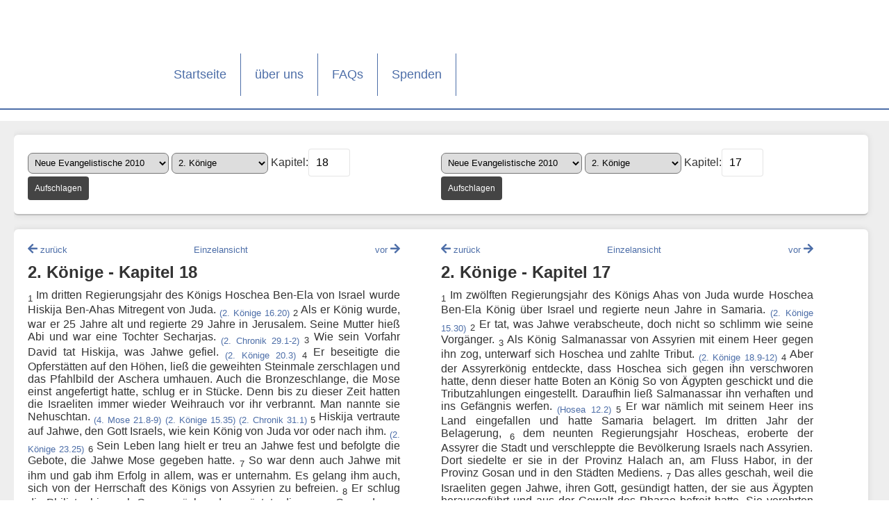

--- FILE ---
content_type: text/html; charset=UTF-8
request_url: https://www.bibel-online.net/buch/dual/neue_evangelistische/2_koenige/18/neue_evangelistische/2_koenige/17/
body_size: 10887
content:



					<!DOCTYPE html>
<html lang="de">
<head>
    <link rel="apple-touch-icon" sizes="180x180" href="/apple-touch-icon.png">
    <link rel="icon" type="image/png" sizes="32x32" href="/favicon-32x32.png">
    <link rel="icon" type="image/png" sizes="16x16" href="/favicon-16x16.png">
    <link rel="manifest" href="/site.webmanifest">
    <link rel="mask-icon" href="/safari-pinned-tab.svg" color="#5bbad5">
    <meta name="msapplication-TileColor" content="#da532c">
    <meta name="theme-color" content="#ffffff">
    <link rel="stylesheet" href="/sheets/base.css" media="screen">
    <link rel="stylesheet" href="/sheets/print.css" media="print">
    <link href="/sheets/fontawesome/css/all.min.css" rel="stylesheet"> <!--load all styles -->
    <meta charset="UTF-8">
    <meta name="viewport" content="width=device-width, initial-scale=1">
    <title>Bibel-Online.net</title>
    <script src="/js/hamburger.js"></script>
    <script src="/js/jquery.min.js"></script>
    <script src="/js/jquery-ui.min.js"></script>
    <script src="/js/forms.js"></script>

</head>
<body>
<a name="oben"></a>
<header>
    <img src="/images/bo_logo350x205.jpg" class="printlogo" style="display: none;">
    <nav class="wrapper">
        <ul class="list horizontal full width wrap">
            <li class="logo" style="valign:top;"><a href="/" title="Startseite"></a></li>
            <li ><a href="/">Startseite</a></li>
            <li ><a href="/wir/">über uns</a></li>
            <li ><a href="https://www.cid.net/faqcategory/bibel-online/" target="_new">FAQs</a></li>
            <li ><a href="/spenden/">Spenden</a></li>
            <li class="hamburger" data-toggle="mobile-navigation">
                <i class="link icon material">menu</i>
            </li>
        </ul>
    </nav>
    <nav class="mobile" id="mobile-navigation">
        <ul class="list vertical">
            <li ><a href="/">Startseite</a></li>
            <li ><a href="/wir/">über uns</a></li>
            <li ><a href="https://www.cid.net/faqcategory/bibel-online/" target="_new">FAQs</a></li>
            <li ><a href="/spenden/">Spenden</a></li>

        </ul>
    </nav>
</header>
<main>
    <section class = "wrapper">
        <section class = "content">
            
<article>
    <main>
		<div style="float:left; width: 45%; margin-right: 5%;">
			<select name="translation" id="translation">
				<option value="biblia_hebraica" >Biblia Hebraica</option><option value="elberfelder_1905" >Elberfelder 1905</option><option value="interlinear" >Interlinearübersetzung</option><option value="luther_1545_letzte_hand" >Luther 1545 (Letzte Hand)</option><option value="luther_1912" >Luther 1912</option><option value="luther_1912_apokr" >Luther 1912 - mit Apokryphen</option><option value="neue_evangelistische" selected="selected">Neue Evangelistische 2010</option><option value="schlachter_1951" >Schlachter 1951</option>			</select>
			<select name="book" id="book">
				<option value="1_mose" >1. Mose</option><option value="2_mose" >2. Mose</option><option value="3_mose" >3. Mose</option><option value="4_mose" >4. Mose</option><option value="5_mose" >5. Mose</option><option value="josua" >Josua</option><option value="richter" >Richter</option><option value="rut" >Rut</option><option value="1_samuel" >1. Samuel</option><option value="2_samuel" >2. Samuel</option><option value="1_koenige" >1. Könige</option><option value="2_koenige" selected="selected">2. Könige</option><option value="1_chronik" >1. Chronik</option><option value="2_chronik" >2. Chronik</option><option value="esra" >Esra</option><option value="nehemia" >Nehemia</option><option value="ester" >Ester</option><option value="hiob" >Hiob</option><option value="psalm" >Psalm</option><option value="sprueche" >Sprüche</option><option value="prediger" >Prediger</option><option value="hohelied" >Hohelied</option><option value="jesaja" >Jesaja</option><option value="jeremia" >Jeremia</option><option value="klagelieder" >Klagelieder</option><option value="hesekiel" >Hesekiel</option><option value="daniel" >Daniel</option><option value="hosea" >Hosea</option><option value="joel" >Joel</option><option value="amos" >Amos</option><option value="obadja" >Obadja</option><option value="jona" >Jona</option><option value="micha" >Micha</option><option value="nahum" >Nahum</option><option value="habakuk" >Habakuk</option><option value="zephanja" >Zephanja</option><option value="haggai" >Haggai</option><option value="sacharja" >Sacharja</option><option value="maleachi" >Maleachi</option><option value="matthaeus" >Matthäus</option><option value="markus" >Markus</option><option value="lukas" >Lukas</option><option value="johannes" >Johannes</option><option value="apostelgeschichte" >Apostelgeschichte</option><option value="roemer" >Römer</option><option value="1_korinther" >1. Korinther</option><option value="2_korinther" >2. Korinther</option><option value="galater" >Galater</option><option value="epheser" >Epheser</option><option value="philipper" >Philipper</option><option value="kolosser" >Kolosser</option><option value="1_thessalonicher" >1. Thessalonicher</option><option value="2_thessalonicher" >2. Thessalonicher</option><option value="1_timotheus" >1. Timotheus</option><option value="2_timotheus" >2. Timotheus</option><option value="titus" >Titus</option><option value="philemon" >Philemon</option><option value="hebraeer" >Hebräer</option><option value="jakobus" >Jakobus</option><option value="1_petrus" >1. Petrus</option><option value="2_petrus" >2. Petrus</option><option value="1_johannes" >1. Johannes</option><option value="2_johannes" >2. Johannes</option><option value="3_johannes" >3. Johannes</option><option value="judas" >Judas</option><option value="offenbarung" >Offenbarung</option>                                </select>
			<label for="chapter">Kapitel:</label><input class="chapter_dual" type="number" name="chapter" value="18" id="chapter" min="1"/>
			<input type="hidden" name="vers" value="1" id="vers"/>
			<input type="submit" class="open_dual" name="open" value="Aufschlagen">
		</div>
		<div style="float:left; width: 45%;">
			<select name="translation2" id="translation2">
				<option value="biblia_hebraica" >Biblia Hebraica</option><option value="elberfelder_1905" >Elberfelder 1905</option><option value="interlinear" >Interlinearübersetzung</option><option value="luther_1545_letzte_hand" >Luther 1545 (Letzte Hand)</option><option value="luther_1912" >Luther 1912</option><option value="luther_1912_apokr" >Luther 1912 - mit Apokryphen</option><option value="neue_evangelistische" selected="selected">Neue Evangelistische 2010</option><option value="schlachter_1951" >Schlachter 1951</option>			</select>
			<select name="book2" id="book2">
				<option value="1_mose" >1. Mose</option><option value="2_mose" >2. Mose</option><option value="3_mose" >3. Mose</option><option value="4_mose" >4. Mose</option><option value="5_mose" >5. Mose</option><option value="josua" >Josua</option><option value="richter" >Richter</option><option value="rut" >Rut</option><option value="1_samuel" >1. Samuel</option><option value="2_samuel" >2. Samuel</option><option value="1_koenige" >1. Könige</option><option value="2_koenige" selected="selected">2. Könige</option><option value="1_chronik" >1. Chronik</option><option value="2_chronik" >2. Chronik</option><option value="esra" >Esra</option><option value="nehemia" >Nehemia</option><option value="ester" >Ester</option><option value="hiob" >Hiob</option><option value="psalm" >Psalm</option><option value="sprueche" >Sprüche</option><option value="prediger" >Prediger</option><option value="hohelied" >Hohelied</option><option value="jesaja" >Jesaja</option><option value="jeremia" >Jeremia</option><option value="klagelieder" >Klagelieder</option><option value="hesekiel" >Hesekiel</option><option value="daniel" >Daniel</option><option value="hosea" >Hosea</option><option value="joel" >Joel</option><option value="amos" >Amos</option><option value="obadja" >Obadja</option><option value="jona" >Jona</option><option value="micha" >Micha</option><option value="nahum" >Nahum</option><option value="habakuk" >Habakuk</option><option value="zephanja" >Zephanja</option><option value="haggai" >Haggai</option><option value="sacharja" >Sacharja</option><option value="maleachi" >Maleachi</option><option value="matthaeus" >Matthäus</option><option value="markus" >Markus</option><option value="lukas" >Lukas</option><option value="johannes" >Johannes</option><option value="apostelgeschichte" >Apostelgeschichte</option><option value="roemer" >Römer</option><option value="1_korinther" >1. Korinther</option><option value="2_korinther" >2. Korinther</option><option value="galater" >Galater</option><option value="epheser" >Epheser</option><option value="philipper" >Philipper</option><option value="kolosser" >Kolosser</option><option value="1_thessalonicher" >1. Thessalonicher</option><option value="2_thessalonicher" >2. Thessalonicher</option><option value="1_timotheus" >1. Timotheus</option><option value="2_timotheus" >2. Timotheus</option><option value="titus" >Titus</option><option value="philemon" >Philemon</option><option value="hebraeer" >Hebräer</option><option value="jakobus" >Jakobus</option><option value="1_petrus" >1. Petrus</option><option value="2_petrus" >2. Petrus</option><option value="1_johannes" >1. Johannes</option><option value="2_johannes" >2. Johannes</option><option value="3_johannes" >3. Johannes</option><option value="judas" >Judas</option><option value="offenbarung" >Offenbarung</option>                                </select>
			<label for="chapter2">Kapitel:</label><input class="chapter_dual"  type="number" name="chapter" value="17" id="chapter2" min="1"/>
			<input type="hidden" name="vers2" value="1" id="vers2"/>
			<input type="submit" class="open_dual" name="open2" value="Aufschlagen">
		</div>
    </main>
</article>
<article>

	<main align="justify" class="bibletext">

		<div style="float:left; width: 45%; margin-right: 5%;">

            <p style="text-align: center">

                <a style="float:left" href="/buch/dual/neue_evangelistische/2_koenige/17/neue_evangelistische/2_koenige/17/" text="vorheriges Kapitel"><i class="fas fa-arrow-left"></i> <font style="font-size:smaller;">zurück</font></a><a href="/buch/neue_evangelistische/2_koenige/18/"><font style="font-size:smaller;">Einzelansicht</font></a><a style="float:right" href="/buch/dual/neue_evangelistische/2_koenige/19/neue_evangelistische/2_koenige/17/"><font style="font-size:smaller;">vor</font> <i class="fas fa-arrow-right"></i></a>
            </p>

			<h2>2. Könige - Kapitel 18</h2><sub>1</sub> <span class="vers-hover">Im dritten Regierungsjahr des Königs Hoschea Ben-Ela von Israel wurde Hiskija Ben-Ahas Mitregent von Juda. </span> <sub><a title="Als er starb, wurde er in der Grabstätte seiner Vorfahren in der Davidsstadt beigesetzt und sein Sohn Hiskija trat die Herrschaft an." href="/buch/neue_evangelistische/2_koenige/16/#20">(2. Könige 16.20)</a></sub> <sub>2</sub> <span class="vers-hover">Als er König wurde, war er 25 Jahre alt und regierte 29 Jahre in Jerusalem. Seine Mutter hieß Abi und war eine Tochter Secharjas. </span> <sub><a title="Als Hiskija 25 Jahre alt war, wurde er König von Juda. Er regierte 29 Jahre lang in Jerusalem. Seine Mutter hieß Abija und war eine Tochter Secharjas. " href="/buch/neue_evangelistische/2_chronik/29/#1">(2. Chronik 29.1-2)</a></sub> <sub>3</sub> <span class="vers-hover">Wie sein Vorfahr David tat Hiskija, was Jahwe gefiel. </span> <sub><a title=""Ach Jahwe, denk doch daran, dass ich dir immer treu war, dass ich mit ganzer Hingabe tat, was dir gefällt!" Dann begann er laut zu weinen. " href="/buch/neue_evangelistische/2_koenige/20/#3">(2. Könige 20.3)</a></sub> <sub>4</sub> <span class="vers-hover">Er beseitigte die Opferstätten auf den Höhen, ließ die geweihten Steinmale zerschlagen und das Pfahlbild der Aschera umhauen. Auch die Bronzeschlange, die Mose einst angefertigt hatte, schlug er in Stücke. Denn bis zu dieser Zeit hatten die Israeliten immer wieder Weihrauch vor ihr verbrannt. Man nannte sie Nehuschtan. </span> <sub><a title="Und Jahwe sagte zu ihm: "Mach dir eine Brandnatter und befestige sie an einer Stange. Dann wird jeder, der gebissen wurde und sie ansieht, am Leben bleiben." " href="/buch/neue_evangelistische/4_mose/21/#8">(4. Mose 21.8-9)</a></sub> <sub><a title="Die Opferstätten auf den Höhen ließ er allerdings bestehen, sodass das Volk dort auch weiterhin Schlacht- und Räucheropfer brachte. Jotam war es, der das obere Tor am Haus Jahwes baute. " href="/buch/neue_evangelistische/2_koenige/15/#35">(2. Könige 15.35)</a></sub> <sub><a title="Nachdem alle Festlichkeiten zu Ende waren, zogen die versammelten Israeliten in die anderen Städte Judas und zertrümmerten die Steinmale, hieben die geweihten Pfähle um und zerstörten die Opferhöhen und Altäre. Sie ruhten nicht eher, bis sie ihr Werk in ganz Juda und Benjamin, Efraïm und Manasse vollendet hatten. Dann erst kehrten alle Israeliten nach Hause zurück. " href="/buch/neue_evangelistische/2_chronik/31/#1">(2. Chronik 31.1)</a></sub> <sub>5</sub> <span class="vers-hover">Hiskija vertraute auf Jahwe, den Gott Israels, wie kein König von Juda vor oder nach ihm. </span> <sub><a title="Weder vor Joschija noch nach ihm gab es einen König, der mit ganzem Herzen, ganzer Seele und ganzer Kraft zu Jahwe umgekehrt wäre und sich so wie er nach dem ganzen Gesetz Moses richtete. " href="/buch/neue_evangelistische/2_koenige/23/#25">(2. Könige 23.25)</a></sub> <sub>6</sub> <span class="vers-hover">Sein Leben lang hielt er treu an Jahwe fest und befolgte die Gebote, die Jahwe Mose gegeben hatte. </span> <sub>7</sub> <span class="vers-hover">So war denn auch Jahwe mit ihm und gab ihm Erfolg in allem, was er unternahm. Es gelang ihm auch, sich von der Herrschaft des Königs von Assyrien zu befreien. </span> <sub>8</sub> <span class="vers-hover">Er schlug die Philister bis nach Gaza zurück und verwüstete die ganze Gegend vom Wachtturm bis zur befestigten Stadt.</span> <sub>9</sub> <span class="vers-hover">Im vierten Regierungsjahr Hiskijas - es war das siebte Jahr des Königs Hoschea Ben-Ela von Israel - zog König Salmanassar von Assyrien nach Samaria und belagerte die Stadt. </span> <sub><a title="Als König Salmanassar von Assyrien mit einem Heer gegen ihn zog, unterwarf sich Hoschea und zahlte Tribut. " href="/buch/neue_evangelistische/2_koenige/17/#3">(2. Könige 17.3-6)</a></sub> <sub>10</sub> <span class="vers-hover">Nach fast drei Jahren eroberte er sie. Das war im sechsten Regierungsjahr Hiskijas und im neunten Hoscheas. </span> <sub>11</sub> <span class="vers-hover">Der Assyrerkönig verschleppte die Bevölkerung Israels nach Assyrien und siedelte sie in der Provinz Halach an, am Fluss Habor, in der Provinz Gosan und in den Städten Mediens. </span> <sub>12</sub> <span class="vers-hover">Das alles geschah, weil die Israeliten nicht auf Jahwe, ihren Gott, gehört hatten. Sie brachen seinen Bund und befolgten die Gebote nicht mehr, die Mose, der Diener Gottes, ihnen verkündet hatte.</span> <sub>13</sub> <span class="vers-hover"> Im 14. Regierungsjahr Hiskijas marschierte der assyrische König Sanherib in Juda ein und eroberte alle befestigten Städte. </span> <sub>14</sub> <span class="vers-hover">Da schickte König Hiskija Boten zum Assyrerkönig, der mit seinem Heer vor Lachisch stand, und ließ ihm ausrichten: "Ich habe einen schweren Fehler gemacht. Zieh bitte aus meinem Land wieder ab! Ich will auch alles tragen, was du mir auferlegst!" Der Assyrerkönig forderte einen Tribut von zehn Tonnen Silber und einer Tonne Gold. </span> <sub><a title="So war denn auch Jahwe mit ihm und gab ihm Erfolg in allem, was er unternahm. Es gelang ihm auch, sich von der Herrschaft des Königs von Assyrien zu befreien. " href="/buch/neue_evangelistische/2_koenige/18/#7">(2. Könige 18.7)</a></sub> <sub>15</sub> <span class="vers-hover">Hiskija musste ihm alles Silber abliefern, das sich im Haus Jahwes und den Schatzkammern des Königs befand. </span> <sub><a title="Zugleich ließ Ahas dem Assyrerkönig alles Silber und Gold überbringen, das sich im Haus Jahwes und in den Schatzkammern des Königs befand. " href="/buch/neue_evangelistische/2_koenige/16/#8">(2. Könige 16.8)</a></sub> <sub>16</sub> <span class="vers-hover">Außerdem ließ er damals das Goldblech an den Türen und Pfosten vom Haus Jahwes abreißen, die er selbst erst hatte überziehen lassen, und übergab es dem Assyrerkönig. </span> <sub>17</sub> <span class="vers-hover">Doch dieser schickte von Lachisch aus den Tartan, seinen obersten Feldherrn, zusammen mit dem Rabsaris und dem Rabschake, seinen höchsten Würdenträgern, mit einem gewaltigen Heer zu Hiskija nach Jerusalem. Die Würdenträger stellten sich an der Straße auf, die zu dem Feld führt, wo die Tuchmacher ihre Stoffe bleichen, an das Ende der Wasserleitung beim oberen Teich. </span> <sub>18</sub> <span class="vers-hover">Dort riefen sie nach dem König. Da kamen Eljakim Ben-Hilkija, der Palastvorsteher, der Staatsschreiber Schebna und der Kanzler Joach Ben-Asaf zu ihnen heraus. </span> <sub>19</sub> <span class="vers-hover">Der Rabschake trug ihnen eine Botschaft an Hiskija auf: "Der Großkönig, der König von Assyrien, lässt dir sagen: Worauf vertraust du eigentlich, dass du dich so sicher fühlst? </span> <sub>20</sub> <span class="vers-hover">Meinst du, der Ausgang eines Krieges wird von Worten bestimmt? Auf wen vertraust du denn, dass du es wagst, gegen mich zu rebellieren? </span> <sub>21</sub> <span class="vers-hover">Verlässt du dich etwa auf Ägypten, dieses zerbrochene Bambusrohr, das jedem die Hand verletzt, der sich darauf stützt? Der Pharao von Ägypten ließ noch jeden im Stich, der sich auf ihn verließ. </span> <sub>22</sub> <span class="vers-hover">Vielleicht wirst du jetzt behaupten: Wir vertrauen auf Jahwe, unseren Gott! Aber hat Hiskija nicht gerade dessen Höhenheiligtümer und Altäre beseitigt? Hat er nicht den Leuten in Juda und Jerusalem befohlen, nur noch vor dem einen Altar anzubeten? - </span> <sub><a title="Macht mir einen Altar aus Erde und bringt darauf eure Schafe und Rinder als Brand- und Freudenopfer dar. An jedem Ort, wo ihr durch ein Opfer an mich denkt, werde ich euch nahe sein und euch segnen. " href="/buch/neue_evangelistische/2_mose/20/#24">(2. Mose 20.24)</a></sub> <sub><a title="Nur an dem Ort, den Jahwe aus einem deiner Stämme auswählt, sollst du deine Brandopfer darbringen und alles tun, was ich dir vorschreibe. " href="/buch/neue_evangelistische/5_mose/12/#14">(5. Mose 12.14)</a></sub> <sub>23</sub> <span class="vers-hover">Mein Herr, der König von Assyrien, bietet dir eine Wette an: 'Ich will dir 2000 Pferde geben, wenn du die Reiter dazu stellen kannst!' </span> <sub>24</sub> <span class="vers-hover">Wie willst du auch nur einen einzigen Provinzstatthalter vertreiben, einen der geringsten Diener meines Herrn? Aber du verlässt dich ja auf die Macht der ägyptischen Pferde und Streitwagen! </span> <sub>25</sub> <span class="vers-hover">Und noch etwas: Bin ich etwa gegen den Willen Jahwes in dieses Land einmarschiert, um es in Schutt und Asche zu legen? Jahwe selbst hat mir gesagt: Greif dieses Land an und verwüste es!"</span> <sub>26</sub> <span class="vers-hover">Da unterbrachen Eljakim, Schebna und Joach den Würdenträger und baten ihn: "Sprich doch bitte aramäisch mit uns! Wir verstehen es. Sprich nicht hebräisch! Die Leute auf der Stadtmauer hören uns zu." </span> <sub>27</sub> <span class="vers-hover">Doch der Rabschake erwiderte: "Hat mich mein Herr etwa nur zu dir und deinem Herrn gesandt? Nein, gerade diese Männer, die da oben auf der Mauer sitzen, sollen es hören. Denn bald werden sie zusammen mit euch ihren eigenen Kot fressen und ihren Harn saufen."</span> <sub>28</sub> <span class="vers-hover">Da trat der Rabschake noch ein Stück vor und rief laut auf Hebräisch: "Hört, was der Großkönig, der König von Assyrien euch sagen lässt: </span> <sub>29</sub> <span class="vers-hover">Lasst euch nicht von Hiskija täuschen! Er kann euch nicht retten. </span> <sub>30</sub> <span class="vers-hover">Lasst euch von ihm auch nicht auf Jahwe vertrösten: 'Jahwe wird uns bestimmt retten; diese Stadt wird dem Assyrerkönig nicht in die Hände fallen!' </span> <sub>31</sub> <span class="vers-hover">Hört nicht auf Hiskija! Denn der König von Assyrien sagt euch: Kommt heraus und ergebt euch mir! Dann kann jeder von seinem Weinstock und Feigenbaum essen und aus seiner Zisterne trinken, </span> <sub><a title="Solange Salomo lebte, ging es Juda und Israel gut. Von Dan bis Beerscheba konnte jeder ungestört unter seinem Weinstock und Feigenbaum sitzen. " href="/buch/neue_evangelistische/1_koenige/5/#5">(1. Könige 5.5)</a></sub> <sub>32</sub> <span class="vers-hover">bis ich euch in ein Land bringe, das ebenso gut wie eures ist, wo es Korn und Most, Brot und Weinberge gibt. So werdet ihr am Leben bleiben und nicht umkommen. Lasst euch von Hiskija nicht an der Nase herumführen, wenn er behauptet: 'Jahwe wird uns retten!' </span> <sub>33</sub> <span class="vers-hover">Hat denn irgendein Gott der anderen Völker sein Land vor dem König von Assyrien retten können? </span> <sub><a title="Königreiche bekam ich in meine Gewalt, / die viel mehr Götter hatten, / als in Jerusalem und Samaria Statuen stehen." href="/buch/neue_evangelistische/jesaja/10/#10">(Jesaja 10.10-11)</a></sub> <sub>34</sub> <span class="vers-hover">Wo sind denn die Götter von Hamat und Arpad? Wo sind die Götter von Sefarwajim, Hena und Awa? Wo sind die Götter des Landes Samarien? Haben sie etwa Samaria vor mir beschützt? </span> <sub>35</sub> <span class="vers-hover">Wer von allen Göttern hat sein Land vor mir retten können? Und dann soll Jahwe Jerusalem vor mir beschützen?"</span> <sub>36</sub> <span class="vers-hover">Die Männer auf der Mauer schwiegen und gaben ihm keine Antwort, wie es der König befohlen hatte. </span> <sub>37</sub> <span class="vers-hover">Die drei Unterhändler gingen mit zerrissenen Kleidern zu Hiskija und berichteten ihm, was der Rabschake gesagt hatte.</span> 
		</div>

		<div style="float:left; width: 45%;">            <p style="text-align: center">

                <a style="float:left" href="/buch/dual/neue_evangelistische/2_koenige/18/neue_evangelistische/2_koenige/16/" text="vorheriges Kapitel"><i class="fas fa-arrow-left"></i> <font style="font-size:smaller;">zurück</font></a><a href="/buch/neue_evangelistische/2_koenige/18/"><font style="font-size:smaller;">Einzelansicht</font></a><a style="float:right" href="/buch/dual/neue_evangelistische/2_koenige/18/neue_evangelistische/2_koenige/18/"><font style="font-size:smaller;">vor</font> <i class="fas fa-arrow-right"></i></a>
            </p>

			<h2>2. Könige - Kapitel 17</h2><sub>1</sub> <span class="vers-hover">Im zwölften Regierungsjahr des Königs Ahas von Juda wurde Hoschea Ben-Ela König über Israel und regierte neun Jahre in Samaria. </span> <sub><a title="Hoschea Ben-Ela zettelte eine Verschwörung gegen Pekach Ben-Remalja an. Er erschlug ihn und wurde an seiner Stelle König. Das geschah im 20. Regierungsjahr von König Jotam Ben-Usija. " href="/buch/neue_evangelistische/2_koenige/15/#30">(2. Könige 15.30)</a></sub> <sub>2</sub> <span class="vers-hover">Er tat, was Jahwe verabscheute, doch nicht so schlimm wie seine Vorgänger. </span> <sub>3</sub> <span class="vers-hover">Als König Salmanassar von Assyrien mit einem Heer gegen ihn zog, unterwarf sich Hoschea und zahlte Tribut. </span> <sub><a title="Im vierten Regierungsjahr Hiskijas - es war das siebte Jahr des Königs Hoschea Ben-Ela von Israel - zog König Salmanassar von Assyrien nach Samaria und belagerte die Stadt. " href="/buch/neue_evangelistische/2_koenige/18/#9">(2. Könige 18.9-12)</a></sub> <sub>4</sub> <span class="vers-hover">Aber der Assyrerkönig entdeckte, dass Hoschea sich gegen ihn verschworen hatte, denn dieser hatte Boten an König So von Ägypten geschickt und die Tributzahlungen eingestellt. Daraufhin ließ Salmanassar ihn verhaften und ins Gefängnis werfen. </span> <sub><a title="Efraïm weidet Luft und jagt dem Ostwind nach, / täglich mehrt es Lüge und Gewalt. / Mit Assyrien schließt es einen Bund / und liefert Ägypten gleichzeitig Öl. " href="/buch/neue_evangelistische/hosea/12/#2">(Hosea 12.2)</a></sub> <sub>5</sub> <span class="vers-hover">Er war nämlich mit seinem Heer ins Land eingefallen und hatte Samaria belagert. Im dritten Jahr der Belagerung, </span> <sub>6</sub> <span class="vers-hover">dem neunten Regierungsjahr Hoscheas, eroberte der Assyrer die Stadt und verschleppte die Bevölkerung Israels nach Assyrien. Dort siedelte er sie in der Provinz Halach an, am Fluss Habor, in der Provinz Gosan und in den Städten Mediens. </span> <sub>7</sub> <span class="vers-hover">Das alles geschah, weil die Israeliten gegen Jahwe, ihren Gott, gesündigt hatten, der sie aus Ägypten herausgeführt und aus der Gewalt des Pharao befreit hatte. Sie verehrten andere Götter </span> <sub>8</sub> <span class="vers-hover">und übernahmen die heidnischen Bräuche der Völker, die Jahwe vor ihnen aus dem Land vertrieben hatte, und die Gottesdienste, die von den Königen Israels eingeführt worden waren. </span> <sub><a title="sondern folgte dem schlechten Beispiel der Könige von Israel. Er ließ sogar einen seiner Söhne als Opfer verbrennen, wie es der grauenvollen Gewohnheit der heidnischen Völker entsprach, die Jahwe vor den Israeliten aus dem Land vertrieben hatte. " href="/buch/neue_evangelistische/2_koenige/16/#3">(2. Könige 16.3)</a></sub> <sub>9</sub> <span class="vers-hover">Sie erdachten sich gegen den Willen von Jahwe, ihrem Gott, eigene Gottesdienste. Sie richteten überall Höhenheiligtümer ein, vom einsamen Wachtturm bis zur befestigten Stadt. </span> <sub>10</sub> <span class="vers-hover">Auf jedem höheren Hügel und unter jedem größeren Baum stellten sie geweihte Steinmale und Aschera-Pfähle auf. </span> <sub><a title="Denn auch sie bauten sich Opferhöhen und stellten geweihte Steinmale und Aschera-Pfähle auf jedem hohen Hügel und unter jedem üppigen Baum auf. " href="/buch/neue_evangelistische/1_koenige/14/#23">(1. Könige 14.23)</a></sub> <sub><a title="Außerdem brachte er an den Opferstätten auf den Höhen und unter jedem grünen Baum Schlacht- und Räucheropfer dar." href="/buch/neue_evangelistische/2_koenige/16/#4">(2. Könige 16.4)</a></sub> <sub>11</sub> <span class="vers-hover">Dort verbrannten sie Opfergaben wie die Völker, die Jahwe vor ihnen vertrieben hatte. Sie taten böse Dinge und forderten den Zorn Jahwes heraus. </span> <sub><a title="und übernahmen die heidnischen Bräuche der Völker, die Jahwe vor ihnen aus dem Land vertrieben hatte, und die Gottesdienste, die von den Königen Israels eingeführt worden waren. " href="/buch/neue_evangelistische/2_koenige/17/#8">(2. Könige 17.8)</a></sub> <sub>12</sub> <span class="vers-hover">Sie verehrten diese Mistgötzen, obwohl Jahwe ihnen das ausdrücklich untersagt hatte.</span> <sub><a title=""Ich bin Jahwe, dein Gott! Ich habe dich aus dem Sklavenhaus Ägyptens befreit. " href="/buch/neue_evangelistische/2_mose/20/#2">(2. Mose 20.2-3)</a></sub> <sub><a title="Haltet euch an alles, was ich euch gesagt habe! Den Namen einer anderen Gottheit dürft ihr nicht erwähnen, er soll nicht über eure Lippen kommen!" href="/buch/neue_evangelistische/2_mose/23/#13">(2. Mose 23.13)</a></sub> <sub>13</sub> <span class="vers-hover">Außerdem hatte Jahwe Israel und Juda durch seine Propheten und Seher immer wieder gewarnt. "Kehrt um von euren bösen Wegen!", hatte er ihnen gesagt. "Haltet meine Gebote! Richtet euch nach den Vorschriften meines Gesetzes, das ich euren Vorfahren gab, und das ich euch durch meine Propheten, die mir dienen, immer wieder ausrichten ließ." </span> <sub>14</sub> <span class="vers-hover">Aber sie wollten nicht hören und zeigten sich genauso halsstarrig wie ihre Väter, die Jahwe, ihrem Gott, kein Vertrauen geschenkt hatten. </span> <sub>15</sub> <span class="vers-hover">Sie verachteten seine Vorschriften, verwarfen den Bund, den er mit ihren Vätern geschlossen hatte, und schlugen seine Warnungen in den Wind. Den Nichtsen liefen sie hinterher und wurden dabei selbst zu Nichts. Sie trieben es wie ihre Nachbarvölker, obwohl Jahwe ihnen das verboten hatte. </span> <sub><a title="Folge nicht dem Beispiel dieser Völker! Wirf dich nicht vor ihren Göttern nieder und diene ihnen nicht! Stürze ihre Götterbilder um und zerschlage ihre Steinmale!" href="/buch/neue_evangelistische/2_mose/23/#24">(2. Mose 23.24)</a></sub> <sub>16</sub> <span class="vers-hover">Die Gebote Jahwes, ihres Gottes, missachteten sie. Sie fertigten sich zwei gegossene Stierbilder an und stellten der Aschera geweihte Pfähle auf. Sie verehrten das Heer der Sterne am Himmel und dienten dem Götzen Baal. </span> <sub><a title="So beschloss er, zwei goldene Stierbilder anfertigen zu lassen. Zum Volk sagte er: "Ihr müsst nicht länger nach Jerusalem gehen. Hier sind deine Götter, Israel, die dich aus Ägypten herausgeführt haben!" " href="/buch/neue_evangelistische/1_koenige/12/#28">(1. Könige 12.28)</a></sub> <sub><a title="Außerdem ließ er eine Aschera aufstellen und tat noch vieles andere, womit er Jahwe, den Gott Israels, schwerer beleidigte als alle Könige Israels vor ihm. " href="/buch/neue_evangelistische/1_koenige/16/#33">(1. Könige 16.33)</a></sub> <sub>17</sub> <span class="vers-hover">Ihre eigenen Kinder ließen sie als Opfer für die Götzen verbrennen. Sie trieben Wahrsagerei und Zauberei und gaben sich dazu her, alles zu tun, was Jahwe verabscheute und ihn beleidigen musste. </span> <sub><a title="sondern folgte dem schlechten Beispiel der Könige von Israel. Er ließ sogar einen seiner Söhne als Opfer verbrennen, wie es der grauenvollen Gewohnheit der heidnischen Völker entsprach, die Jahwe vor den Israeliten aus dem Land vertrieben hatte. " href="/buch/neue_evangelistische/2_koenige/16/#3">(2. Könige 16.3)</a></sub> <sub>18</sub> <span class="vers-hover">Da wurde Jahwe so zornig über die Israeliten, dass er sie aus seiner Nähe vertrieb und nur noch den Stamm Juda im Land wohnen ließ.</span> <sub>19</sub> <span class="vers-hover">Aber auch die Judäer missachteten die Gebote Jahwes, ihres Gottes, und folgten den Ordnungen, die die Israeliten eingeführt hatten. </span> <sub>20</sub> <span class="vers-hover">Da verstieß Jahwe die ganze Nachkommenschaft Israels. Er demütigte sie und ließ sie von fremden Heeren ausplündern, bis er sie aus seiner Nähe weggeschafft hatte. </span> <sub>21</sub> <span class="vers-hover">Jahwe selbst hatte nämlich Israel vom Königshaus David losgerissen, und die Israeliten hatten Jerobeam Ben-Nebat zum König gemacht. Jerobeam aber hatte sie dazu gebracht, sich von Jahwe abzuwenden, und sie so zu einer schweren Sünde verführt. </span> <sub><a title=" Als es sich in Israel herumgesprochen hatte, dass Jerobeam zurückgekehrt war, ließen ihn die Nordstämme in ihre Volksversammlung rufen und machten ihn zu ihrem König. Nur der Stamm Juda hielt sich noch zum Königshaus Davids." href="/buch/neue_evangelistische/1_koenige/12/#20">(1. Könige 12.20)</a></sub> <sub>22</sub> <span class="vers-hover">Die Israeliten verfielen dem sündhaften Gottesdienst, den Jerobeam eingeführt hatte, und wollten nicht davon lassen, </span> <sub>23</sub> <span class="vers-hover">bis Jahwe sie aus seiner Nähe vertrieb. Das hatte er ihnen durch alle seine Propheten, die ihm dienten, immer wieder ankündigen lassen. Schließlich wurden die Israeliten aus ihrem Land nach Assyrien weggeführt. Das ist bis heute noch so.</span> <sub><a title="Und so wie Jahwe seine Freude daran hatte, euch Gutes zu tun und euch zahlreich werden zu lassen, wird er seine Freude daran haben, euch zugrunde zu richten und euch zu vernichten. Ihr werdet aus dem Erdreich herausgerissen werden, das du jetzt in Besitz nehmen willst. " href="/buch/neue_evangelistische/5_mose/28/#63">(5. Mose 28.63-64)</a></sub> <sub>24</sub> <span class="vers-hover"> Der König von Assyrien ließ nun Leute aus den Städten Babylon, Kuta, Awa, Hamat und Sefarwajim kommen. Sie nahmen anstelle der Israeliten das Land Samaria und seine Städte in Besitz. </span> <sub>25</sub> <span class="vers-hover">In der ersten Zeit, als sie dort wohnten, verehrten sie Jahwe nicht. Deshalb ließ Jahwe Löwen in die Gegend kommen, die viele Menschen töteten. </span> <sub>26</sub> <span class="vers-hover">Dem König von Assur wurde gemeldet: "Die Leute, die du aus ihrem Land weggeführt und in Samarien angesiedelt hast, wissen nicht, auf welche Weise der Gott dieses Landes verehrt werden will. Deshalb hat er Löwen unter sie geschickt, die schon viele von ihnen getötet haben. Und das nur, weil sie nicht wissen, wie der Gott dieses Landes verehrt werden muss." </span> <sub>27</sub> <span class="vers-hover">Da befahl der Assyrerkönig: "Schickt einen der Priester, die ihr von dort weggeführt habt, in seine Heimat zurück! Er soll bei den Leuten dort wohnen und ihnen beibringen, wie der Gott dieses Landes verehrt werden will!" </span> <sub>28</sub> <span class="vers-hover">So kam einer der Priester, die man aus Samaria gefangen weggeführt hatte, zurück und ließ sich in Bet-El nieder. Er zeigte den Leuten, wie sie Jahwe verehren sollten. </span> <sub>29</sub> <span class="vers-hover">Aber die Siedler hielten weiterhin auch an ihren eigenen Göttern fest. Sie machten sich Götzenbilder und stellten sie in den vielen Höhenheiligtümern auf, die die Samaritaner überall errichtet hatten. Jede Volksgruppe hatte ihren eigenen Gott: </span> <sub>30</sub> <span class="vers-hover">Die Leute aus Babylon errichteten eine Statue von Sukkot-Benot, die Leute aus Kuta stellten Nergal auf und die aus Hamat eine Aschima. </span> <sub>31</sub> <span class="vers-hover">Die Leute aus Awa stellten Bilder der Götter Nibhas und Tartak auf, und die aus Sefarwajim verbrannten sogar ihre eigenen Kinder als Opfer für die Götter Adrammelech und Anammelech. </span> <sub><a title="Ihre eigenen Kinder ließen sie als Opfer für die Götzen verbrennen. Sie trieben Wahrsagerei und Zauberei und gaben sich dazu her, alles zu tun, was Jahwe verabscheute und ihn beleidigen musste. " href="/buch/neue_evangelistische/2_koenige/17/#17">(2. Könige 17.17)</a></sub> <sub>32</sub> <span class="vers-hover">Daneben verehrten sie aber auch Jahwe und setzten aus ihren eigenen Reihen Priester ein, die den Opferdienst in den Höhenheiligtümern versahen. </span> <sub>33</sub> <span class="vers-hover">So verehrten sie Jahwe, dienten aber gleichzeitig ihren eigenen Göttern. Sie hielten an den Bräuchen ihrer Heimat fest, aus der man sie vertrieben hatte. </span> <sub>34</sub> <span class="vers-hover">So machen sie es bis heute. Sie verehren Jahwe nicht wirklich, denn sie richten sich keineswegs nach seinen Anweisungen und Ordnungen. Sie kümmern sich nicht um das Gesetz, das Jahwe den Nachkommen Jakobs gegeben hat, des Jakob, den er später Israel nannte. </span> <sub>35</sub> <span class="vers-hover">Mit seinen Nachkommen hatte Jahwe nämlich einen Bund geschlossen und sie dabei ausdrücklich angewiesen: "Ihr dürft keine fremden Götter verehren! Werft euch nicht vor ihnen nieder, dient ihnen nicht und bringt ihnen keine Opfer! </span> <sub><a title="Folge nicht dem Beispiel dieser Völker! Wirf dich nicht vor ihren Göttern nieder und diene ihnen nicht! Stürze ihre Götterbilder um und zerschlage ihre Steinmale!" href="/buch/neue_evangelistische/2_mose/23/#24">(2. Mose 23.24)</a></sub> <sub>36</sub> <span class="vers-hover">Dient allein Jahwe, der euch mit großer Kraft und ausgestrecktem Arm aus Ägypten herausgeführt hat! Ihn sollt ihr verehren, vor ihm euch niederwerfen und ihm eure Opfer bringen! </span> <sub>37</sub> <span class="vers-hover">Die Ordnungen und Rechtsbestimmungen, die Weisungen und Gebote, die er für euch aufgeschrieben hat, sollt ihr jeden Tag sorgfältig beachten! Verehrt keine fremden Götter! </span> <sub>38</sub> <span class="vers-hover">Denkt an den Bund, den ich mit euch geschlossen habe, und fürchtet keine fremden Götter, </span> <sub>39</sub> <span class="vers-hover">sondern verehrt allein Jahwe, euren Gott! Nur er wird euch aus der Gewalt aller eurer Feinde retten." </span> <sub><a title="dann hüte dich, Jahwe, deinen Gott, zu vergessen, der dich aus Ägypten, dem Sklavenhaus, geführt hat. " href="/buch/neue_evangelistische/5_mose/6/#12">(5. Mose 6.12)</a></sub> <sub>40</sub> <span class="vers-hover">Doch sie wollten nicht hören und hielten an ihren früheren Bräuchen fest. </span> <sub>41</sub> <span class="vers-hover">So fürchteten diese Stämme zwar Jahwe, zugleich aber auch ihre Götzen. Ihre Kinder und Enkel machten es genauso. Und so ist es bis heute geblieben.</span> </div><div style="clear: both;"></div>
      
<div align="right"><br><br><a href="#oben"><i class="fas fa-arrow-up"></i><br><font style="font-size:smaller;">nach oben</font></a></div>

	</main>

</article>
<script>
    $(document).ready(function() {
        $('.reference').on('click', function(e) {
            const targetId = $(this).data('id');
            $('#' + targetId).parent().css('background-color', 'lightyellow');
            setTimeout(function() {
                $('#' + targetId).parent().css('background-color', '');
            }, 5000);
        });
    });
</script>
        </section>
    </section>
</main>
<footer>
    <nav class = "wrapper">
        <ul class = "list horizontal full width wrap">
            <!-- <li class = "logo white">
                <a href = "index.php"></a>
            </li>
  -->
            <li>
                <font size="-1">
                    <a href = "/impressum/">Impressum</a>&nbsp;|&nbsp;<a href="/datenschutz/">Datenschutzerklärung</a>
                </font>
            </li>
        </ul>
    </nav>
    <div align="right">
        <font size="-1">
            <a href="https://www.bibel-online.NET" target="_top">bibel-online.NET</a> seit 09/1996 online, &copy; <a href = "https://www.cid.net/" target="_new">CID - christliche internet dienst GmbH</a>
        </font>
    </div>
</footer>
<!-- Matomo -->
<script>
    var _paq = window._paq = window._paq || [];
    /* tracker methods like "setCustomDimension" should be called before "trackPageView" */
    _paq.push(["setDocumentTitle", document.domain + "/" + document.title]);
    _paq.push(["setDoNotTrack", true]);
    _paq.push(["disableCookies"]);
    _paq.push(['trackPageView']);
    _paq.push(['enableLinkTracking']);
    (function() {
        var u="//matomo.cid.net/";
        _paq.push(['setTrackerUrl', u+'matomo.php']);
        _paq.push(['setSiteId', '9']);
        var d=document, g=d.createElement('script'), s=d.getElementsByTagName('script')[0];
        g.async=true; g.src=u+'matomo.js'; s.parentNode.insertBefore(g,s);
    })();
</script>
<noscript><p><img referrerpolicy="no-referrer-when-downgrade" src="//matomo.cid.net/matomo.php?idsite=9&amp;rec=1" style="border:0;" alt="" /></p></noscript>
<!-- End Matomo Code -->

</body>
</html>


--- FILE ---
content_type: text/css
request_url: https://www.bibel-online.net/sheets/base.css
body_size: 2905
content:
/**
 * Reset
 */
* {
	box-sizing:                 border-box;
	/*line-height:                0;*/
	outline:                    0;
	transition-delay:           50ms;
	transition-duration:        250ms;
	transition-property:        all;
	transition-timing-function: ease-in-out;
}

*::-moz-focus-inner {
	border: 0;
}

html {
	font-family: 'arial', 'sans-serif';
	font-size:   16px;
}

a,
a:active, a:focus, a:hover, a:visited,
a:active:focus, a:active:hover, a:active:visited, a:focus:hover, a:focus:visited, a:hover:visited,
a:active:focus:hover, a:active:focus:visited, a:active:hover:visited, a:focus:hover:visited,
a:active:focus:hover:visited {
	color:           inherit;
	cursor:          pointer;
	text-decoration: none;
}

body,
nav,
p {
	margin:  0;
	padding: 0;
}

h1, h2, h3, h4, h5, h6 {
	margin: 10px 0;
}

main {
	display: block;
	width: 100%;
}

td, tr, p, br, a, h1, h2, h3, h4, h5, h6, p, div {
	line-height: normal;
}

footer ul {
	list-style: none;
	margin:     0;
	padding:    0;
}

/**
 * List
 */
.list,
.list > * {
	box-sizing: border-box;
	display:    inline-flex;
	flex-wrap:  nowrap;
}

.list.center > *,
.list > *.center {
	align-items:     center;
	justify-content: center;
}

.list.left > *,
.list > *.left {
	align-items:     center;
	justify-content: flex-start;
}

.list.right > *,
.list > *.right {
	align-items:     center;
	justify-content: flex-end;
}

.list.grow > *,
.list > *.grow {
	flex-grow: 1;
}

.list.reduce > *,
.list > *.reduce {
	flex-grow: 0;
}

.list.full.width,
.list > *.full.width {
	width: 100%;
}

.list.full.height,
.list > *.full.height {
	height: 100%;
}

.list.horizontal,
.list > *.horizontal {
	flex-direction: row;
}

.list.vertical,
.list > *.vertical {
	flex-direction: column;
}

.list.wrap,
.list > *.wrap {
	flex-wrap: wrap;
}

/**
 * Document
 */
html {
	/** background-color: #444444; */
	background-color: #FFFFFF;
	color:            #4D6EA8;
	font-family:      'Roboto', 'Arial', 'sans-serif';
	overflow-x:       hidden;
}

/**
 * Roboto Font
 */

@font-face {
	font-family:   'Roboto';
	font-style:    normal;
	font-weight:   400;
	src:           local('Roboto'),
	local('Roboto-Regular'),
	url('./../fonts/roboto/cyrillic-ext.woff2') format('woff2');
	unicode-range: U+0460-052F, U+20B4, U+2DE0-2DFF, U+A640-A69F;
}

@font-face {
	font-family:   'Roboto';
	font-style:    normal;
	font-weight:   400;
	src:           local('Roboto'),
	local('Roboto-Regular'),
	url('./../fonts/roboto/cyrillic.woff2') format('woff2');
	unicode-range: U+0400-045F, U+0490-0491, U+04B0-04B1, U+2116;
}

@font-face {
	font-family:   'Roboto';
	font-style:    normal;
	font-weight:   400;
	src:           local('Roboto'),
	local('Roboto-Regular'),
	url('./../fonts/roboto/greek-ext.woff2') format('woff2');
	unicode-range: U+1F00-1FFF;
}

@font-face {
	font-family:   'Roboto';
	font-style:    normal;
	font-weight:   400;
	src:           local('Roboto'),
	local('Roboto-Regular'),
	url('./../fonts/roboto/greek.woff2') format('woff2');
	unicode-range: U+0370-03FF;
}

@font-face {
	font-family:   'Roboto';
	font-style:    normal;
	font-weight:   400;
	src:           local('Roboto'),
	local('Roboto-Regular'),
	url('./../fonts/roboto/vietnamese.woff2') format('woff2');
	unicode-range: U+0102-0103, U+1EA0-1EF9, U+20AB;
}

@font-face {
	font-family:   'Roboto';
	font-style:    normal;
	font-weight:   400;
	src:           local('Roboto'),
	local('Roboto-Regular'),
	url('./../fonts/roboto/latin-ext.woff2') format('woff2');
	unicode-range: U+0100-024F, U+1E00-1EFF, U+20A0-20AB, U+20AD-20CF, U+2C60-2C7F, U+A720-A7FF;
}

@font-face {
	font-family:   'Roboto';
	font-style:    normal;
	font-weight:   400;
	src:           local('Roboto'),
	local('Roboto-Regular'),
	url('./../fonts/roboto/latin.woff2') format('woff2');
	unicode-range: U+0000-00FF, U+0131, U+0152-0153, U+02C6, U+02DA, U+02DC, U+2000-206F, U+2074, U+20AC, U+2212, U+2215;
}

/**
 * Material Icon Font
 */
@font-face {
	font-family: 'Material Icons';
	font-style:  normal;
	font-weight: 400;
	src:         local('Material Icons'), url('./../fonts/material/material.woff2') format('woff2');
}

.material {
	font-family: 'Material Icons', sans-serif;
}

.icon {
	box-sizing:              border-box;
	direction:               ltr;
	display:                 inline-block;
	font-size:               24px;
	font-style:              normal;
	font-weight:             normal;
	letter-spacing:          normal;
	line-height:             1;
	overflow:                hidden;
	text-transform:          none;
	white-space:             nowrap;
	word-wrap:               normal;
	font-feature-settings:   'liga';
	text-rendering:          optimizeLegibility;
	-moz-osx-font-smoothing: grayscale;
	-webkit-font-smoothing:  antialiased;
}

/**
 * Form
 */
form {
	display: block;
	width:   100%;
}

button,
[type="submit"],
input,
textarea {
	background-color: #FFFFFF;
	border:           1px solid hsla(0, 100%, 0%, 0.1);
	border-radius:    4px;
	display:          inline-block;
	font-family:      inherit;
	font-size:        inherit;
	padding:          10px;
	white-space:      normal;

}

button,
[type="submit"] {
	background-color: #444444;
	border:           none;
	box-sizing:       border-box;
	color:            #FFFFFF;
	cursor:           pointer;
	font-size:        12px;
}

button:hover,
button:focus,
[type="submit"]:hover,
[type="submit"]:focus {
	background-color: #4D6EA8;
	box-sizing:       border-box;
	color:            #FFFFFF;
	cursor:           pointer;
	font-size:        12px;
}

button:active,
[type="submit"]:active {
	background-color: #FFAA00;
	box-sizing:       border-box;
	color:            #FFFFFF;
	cursor:           pointer;
	font-size:        12px;
}

article > main form label {
	display: inline-block;
	float:   left;
	height:  20px;
	width:   20%;
}

article > main form button {
	float: right;
	width: 30%;
}

article > main form input[type=text], article > main form input[type=password] {
	width: 250px;
}

input[type=number] {
	width: 60px;
}

article > main form button,
article > main form [type="submit"] {
	max-width: 150px;
	margin-left: 15px;}

.search {
	border: none;
}

/**
 * Logo
 */
.logo {
	display:    inline-block;
	position:   relative;
	text-align: center;
}

.logo:before {
	/*background-image:    url('./../images/svg/logo.svg');*/
	background-image:    url('../images/bo_logo350x205.jpg');
	background-position: center;
	background-repeat:   no-repeat;
	background-size:     auto 100%;
	content:             '';
	display:             inline-block;
	height:              100%;
	width:               100%;
}

.logo.white:before {
	/*background-image: url('./../images/svg/logo-bright.svg');*/
	background-image:    url('../images/bo_logo350x205.jpg');
}

.logo > a {
	position: absolute;
	left: 0;
	right: 0;
	top: 0;
	bottom: 0;
}

/**
 * Header
 */
body > header {
	background-color: #FFF;
	color:            #4D6EA8;
	font-size:        18px;
	text-align:       center;
	left:             0;
	/** Header Fix:
	position:         fixed;  Beachte Zeilen 494-498 */
	right:            0;
	top:              0;
	z-index:          1000;
        border-bottom: 2px solid hsla(0, 100%, 0%, 0.25);
        border-bottom-color: #4D6EA8;
}

/**
 * Navigation
 */
body > header > nav {
	background-color: #FFF;
	box-shadow:       0 0 0px hsla(0, 100%, 0%, 0.5);
}

body > header > nav > ul > li > * {
	padding: 20px;
	width:   100%;
}

body > header > nav > ul > li > a:focus,
body > header > nav > ul > li > a:hover,
body > header > nav > ul > li > *.link:focus,
body > header > nav > ul > li > *.link:hover {
	background-color: hsla(0, 100%, 0%, 0.1);
	cursor:           pointer;
}

body > header > nav > ul > li > a:active,
body > header > nav > ul > li > *.link:active {
	background-color: hsla(0, 0%, 100%, 0.1);
	cursor:           pointer;
}

/**
 * Navigation logo
 */
body > header > nav > ul > li.logo {
	line-height:     100px;
	min-height:      120px;
	padding:           5px;
	width:           190px;
}

body > header > nav > ul > li.logo > a:active,
body > header > nav > ul > li.logo > a:focus,
body > header > nav > ul > li.logo > a:hover {
	background-color: transparent;
}

/**
 * Navigation hamburger menu
 */
body > header > nav > ul > li.hamburger {
	display:     none;
	user-select: none;
}

body > header > nav > ul > li.hamburger > .icon {
	font-size: 50px;
}

/**
 * Navigation mobile
 */
body > header > nav.mobile {
	display:   none;
	font-size: 14px;
	position:  absolute;
	right:     0;
	transform: translateX(100%);
	z-index:   1000;
}

body > header > nav.mobile.active {
	transform: translateX(0%);
	display: block;
}

/**
 * Navigation mobile view (1000px)
 */
@media (max-width: 1000px) {
	body > header > nav > ul > li.hamburger {
		display: inline-flex;
	}

	body > header > nav > ul.list > li {
		display: none;
	}

	body > header > nav.mobile > ul.list > li,
	body > header > nav > ul.list > .hamburger,
	body > header > nav > ul.list > .logo {
		display: inline-flex;
	}

	.logo:before {
		height: 100px;
	}
	body > header > nav > ul > li > * {
		padding: 0;
	}
	li.hamburger {
		position: absolute;
		right: 20px;
	}

	body > header > nav.mobile {
		width: 100%;
		height: 100%;
	}
	nav.mobile ul.list.vertical {
		width: 100%;
		padding: 0;
	}
	nav li:not(:first-child) a {
		border-right: none!important;
	}
	nav.mobile li {
		border-bottom: 1px solid;
		width: 100%;
		padding: 20px 0;
	}

}

/**
 * Navigation mobile view (280px)
 */
@media (max-width: 280px) {
	body > header > nav > ul > li.logo {
		width: 100%;
	}

	body > header > nav > ul > li.hamburger {
		color:    #000000;
		left:     0;
		position: absolute;
		top:      0;
	}
}

/**
 * Main
 */
body > main {
	background-color: #EEEEEE;
	border-top:       1px solid #FFFFFF;
	color:            #333333;
	overflow:         hidden;
	padding:          10px 20px;
	text-align:       center;
	/*** Wenn header fix, dann
	margin-top:       155px;
  **/  
	margin-top:       15px;
}

/**
 * Main mobile view (450px)
 */
@media (max-width: 450px) {
	body > main {
		padding: 5px 0;
	}
}

body > main section {
	width: 100%;
}

.wrapper {
	flex-wrap: wrap;
	max-width: 1600px;
	width:     100%;
	display:   inline-flex;
}

/**
 * Content
 */
body > main section.content {
	display:       inline-block;
	overflow:      hidden;
	padding-right: 10px;
	width:         100%;
	order:         1;
}

/**
 * Content mobile view (700px)
 */
@media (max-width: 700px) {
	body > main section.content {
		padding-right: 0;
		width:         100%;
	}
}

/**
 * Sidebar
 */
body > main section.sidebar {
	display:      inline-block;
	overflow:     hidden;
	padding-left: 10px;
	width:        30%;
	order:        2;
}

/**
 * Sidebar mobile view (700px)
 */
@media (max-width: 700px) {
	body > main section.sidebar {
		height:  0;
		margin:  0;
		padding: 0;
		width:   0;
	}
}

/**
 * Content
 */
body > main section > article, body > main section form > article, .pagination li  {
	background-color: #FFFFFF;
	border-bottom:    2px solid hsla(0, 100%, 0%, 0.25);
	border-radius:    6px;
	box-shadow:       0 0 10px hsla(0, 100%, 0%, 0.1);
	color:            #333333;
	display:          inline-flex;
	flex-wrap:        wrap;
	margin:           10px auto;
	overflow:         hidden;
	padding:          10px;
	text-align:       left;
	width:            100%;
}

body > main.translations section > article, body > main.translations section form > article, .pagination li {
	width: 48%;
	float: left;
	margin-right: 1%;
}

ul.pagination li {
	width: 38px;
	margin-right: 5px;
	padding: 14px;
}

li.page-active {
	background: #ccc;
}

body > main section > article:hover, body > main section form > article:hover, .pagination li:hover  {
	border-bottom-color: #4D6EA8;
	cursor:              pointer;
}

/**
 * Article ad
 */
body > main section > article.ad {
	border:  2px solid #4D6EA8;
	display: none;
}

body > main section > article.ad:hover {
	border-bottom-color: #4D6EA8;
	cursor:              pointer;
}

body > main section.sidebar > article.ad {
	display: /*inline-flex*/none;
}

/**
 * Article links
 */
body > main section > article a, body > main section form > article a {
	position: relative;
}

body > main section > article a,
body > main section > article a:active, body > main section > article a:focus, body > main section > article a:hover, body > main section > article a:visited,
body > main section > article a:active:focus, body > main section > article a:active:hover, body > main section > article a:active:visited, body > main section > article a:focus:hover, body > main section > article a:focus:visited, body > main section > article a:hover:visited,
body > main section > article a:active:focus:hover, body > main section > article a:active:focus:visited, body > main section > article a:active:hover:visited, body > main section > article a:focus:hover:visited,
body > main section > article a:active:focus:hover:visited {
	color: #4D6EA8;
}

body > main > article a:active, body > main section > article a:focus, body > main section > article a:hover,
body > main > article a:active:focus, body > main section > article a:active:hover, body > main section article a:active:visited, body > main section > article a:focus:hover, body > main section > article a:focus:visited, body > main section > article a:hover:visited,
body > main > article a:active:focus:hover, body > main section > article a:active:focus:visited, body > main section > article a:active:hover:visited, body > main section > article a:focus:hover:visited,
body > main > article a:active:focus:hover:visited {
	text-decoration: underline;
}

body > main section > article a.inherit {
	color: inherit;
}

/**
 * Article mobile view (450px)
 */
@media (max-width: 450px) {
	body > main section > article {
		border-radius: 0;
		margin:        5px auto;
	}

	body > main section > article.ad {
		border-left-width:  0;
		border-right-width: 0;
	}
}

/**
 * Article mobile view (450px)
 */
@media (max-width: 700px) {
	body > main section > article.ad {
		display: inline-flex;
	}
}

.bottom {
	margin-top: auto;
}

/**
 * Article header
 */
body > main section > article > header {
	color:          #777777;
	display:        flex;
	flex-direction: column;
	font-size:      14px;
	margin:         10px;
	overflow:       hidden;
	order:          1;
}

body > main section > article > header > * {
	white-space: nowrap;
}

/**
 * Article main
 */
body > main section > article > main {
	flex:     1 70%;
	margin:   10px;
	overflow: hidden;
	order:    2;
}

body > main section > article > main > h1 {
	font-size: 20px;
}

body > main section > article > main p {
	/* text-align: justify; */
	text-align: left;
}

/**
 * Article footer
 */
body > main section > article > footer,
body > main section form > article > footer {
	clear:    both;
	margin:   10px;
	overflow: hidden;
	width:    100%;
	order:    3;
}

/**
 * Footer
 */
body > footer {
	background-color: #FFF;
	border-top:       2px solid hsla(0, 100%, 0%, 0.2);
	border-top-color: #4D6EA8;
	color:            #4D6EA8;
	overflow:         hidden;
	padding:          10px;
	text-align:       center;
}

/**
 * Footer logo
 */
body > footer > nav > ul > li.logo {
	line-height:      60px;
	padding:          10px;
	width:            200px;
}

body > footer > nav > ul > li.logo > a:active,
body > footer > nav > ul > li.logo > a:focus,
body > footer > nav > ul > li.logo > a:hover {
	background-color: transparent;
}

.margin-bottom {
	margin-bottom: 5px!important;
}

div#map {
	height: 300px;
}

input.extended-search {
	padding: 2px;
	margin-bottom: 10px;
	line-height: initial;
}

select {
	height: 30px;
	border-radius: 7px;
	padding: 5px;
}

main span {
	display: inline-block;
}

footer span {
	margin-right: 10px;
}

form table {
	width: 100%;
}

td textarea {
	width: 100%;
}

article.blocks {
	width: 50%;
}

.blocks i {
	margin-right: 10px;
}

i.end {
	float: right;
	margin-right: 0;
}

.blocks div, .blocks h2 {
	border-bottom: 1px solid #aaa;
	padding: 15px;
}

#bibleopener {
	display: none;
}

.results li {
	margin-bottom: 10px;
}

nav li:not(:first-child) {
	padding-top: 59px;
}

nav li:not(:first-child) a {
	border-right: 1px solid;
}

a.pagination {
	margin-right: 5px;
}

.marked {
	background-color: #94c3ff;
}

@media(max-width: 768px) {
	article.blocks {
		width: 100%;
	}

}

.divkonkordanz {
 text-align: center;
}

span.vers-hover:hover {
	background: hsla(0, 100%, 0%, 0.1);
}
span.vers-hover {
	display: inline;
}

#extended_search {
	display: none;
}


--- FILE ---
content_type: text/css
request_url: https://www.bibel-online.net/sheets/print.css
body_size: -224
content:
* {
    box-sizing:                 border-box;
    /*line-height:                0;*/
    outline:                    0;
    transition-delay:           50ms;
    transition-duration:        250ms;
    transition-property:        all;
    transition-timing-function: ease-in-out;
}

*::-moz-focus-inner {
    border: 0;
}

html {
    font-family: 'arial', 'sans-serif';
    font-size:   16px;
    width: 78%;
    margin-left: 1cm;
}

nav li:not(.logo), article.auswahl, .bibletext_nav, .up, form, main p {
    display: none;
}
footer {
    margin-top: 10px;
    border-top: 1px solid #4D6EA8;
}

header {
    border: none;
}

.printlogo {
    display: block!important;
    width:150px;
    position: absolute;
    right:5px;
    top:3px;
}

.logo:before {
    display: none;
}

nav.wrapper {
    display: none;
}

body > header > nav > ul > li.logo {
    line-height:     100px;
    min-height:      120px;
    padding:           5px;
    width:           190px;
}

body > header > nav > ul.list > .logo {
    display: inline-flex;
}


--- FILE ---
content_type: text/javascript
request_url: https://www.bibel-online.net/js/hamburger.js
body_size: 538
content:
/**
 * Hamburger
 * @constructor
 */
function Hamburger(hamburger, toggleElement) {
	this.constructor      = constructor;
	this.close            = close;
	this.getHamburger     = getHamburger;
	this.getState         = getState;
	this.getToggleElement = getToggleElement;
	this.isHamburger      = isHamburger;
	this.isState          = isState;
	this.isToggleElement  = isToggleElement;
	this.open             = open;
	this.setHamburger     = setHamburger;
	this.setState         = setState;
	this.setToggleElement = setToggleElement;
	this.toggle           = toggle;

	/**
	 * hamburger
	 * @type {Element}
	 * @private
	 */
	var _hamburger = null;

	/**
	 * state
	 * @type {boolean}
	 * @private
	 */
	var _state = false;

	/**
	 * toggle
	 * @type {Element}
	 * @private
	 */
	var _toggleElement = null;

	/**
	 * TOGGLE_CLASS - Class which will be added and removed on toggle.
	 * @type {string}
	 */
	var TOGGLE_CLASS = 'active';

	/**
	 * Exceptions
	 * @type {string}
	 */
	var EXCEPTION_HAMBURGER              = 'Invalid element.';
	var EXCEPTION_STATE                  = 'Invalid state.';
	var EXCEPTION_TOGGLE_ELEMENT         = 'Invalid toggle element.';
	var EXCEPTION_INVALID_HAMBURGER      = 'Expected an object of type element.';
	var EXCEPTION_INVALID_STATE          = 'Expected boolean.';
	var EXCEPTION_INVALID_TOGGLE_ELEMENT = 'Expected an object of type element.';
	var EXCEPTION_UNKNOWN_STATE          = 'Unknown state given.';

	constructor(hamburger, toggleElement);

	/**
	 * constructor - Initialize the hamburger after creation.
	 * @param {Element} hamburger
	 * @param {Element} toggleElement
	 */
	function constructor(hamburger, toggleElement) {
		setHamburger(hamburger);
		setToggleElement(toggleElement);

		// Toggle on click.
		hamburger.addEventListener('click', function() {
			toggle();
		}, false);

		toggleElement.addEventListener('click', function() {
			toggle();
		}, false);
	}

	/**
	 * close - Closes the hamburger.
	 * @returns {boolean}
	 */
	function close() {
		setState(false);

		// Change hamburger icon
		var hamburger  = getHamburger();
		var icon       = hamburger.getElementsByClassName('icon')[0];
		icon.innerHTML = 'menu';

		// Close toggled element
		var toggleElement = getToggleElement();
		if(-1 < toggleElement.className.indexOf(TOGGLE_CLASS)) {
			toggleElement.className = toggleElement.className.replace(TOGGLE_CLASS, '');
		}

		return true;
	}

	/**
	 * getHamburger - Returns the hamburger element.
	 *
	 * @returns {Element}
	 */
	function getHamburger() {
		return _hamburger;
	}

	/**
	 * getState - Returns the menu state.
	 *
	 * @returns {boolean}
	 */
	function getState() {
		return _state;
	}

	/**
	 * getToggleElement - Returns the element which should be toggled.
	 *
	 * @returns {Element}
	 */
	function getToggleElement() {
		return _toggleElement;
	}

	/**
	 * isHamburger - Element validator.
	 * @param {*} hamburger
	 * @returns {boolean}
	 */
	function isHamburger(hamburger) {
		return (hamburger instanceof Element);
	}

	/**
	 * isState - State validator.
	 * @param {*} state
	 * @returns {boolean}
	 */
	function isState(state) {
		return typeof state === 'boolean';
	}

	/**
	 * isToggleElement - Toggle element validator.
	 * @param {*} toggleElement
	 * @returns {boolean}
	 */
	function isToggleElement(toggleElement) {
		return (toggleElement instanceof Element);
	}

	/**
	 * open - Opens the hamburger.
	 * @returns {boolean}
	 */
	function open() {
		setState(true);

		// Change hamburger icon
		var hamburger  = getHamburger();
		var icon       = hamburger.getElementsByClassName('icon')[0];
		icon.innerHTML = 'close';

		// Open toggled element
		var toggleElement = getToggleElement();
		if(0 > toggleElement.className.indexOf(TOGGLE_CLASS)) {
			toggleElement.className = toggleElement.className + ' ' + TOGGLE_CLASS;
		}

		return true;
	}

	/**
	 * setHamburger - Sets the hamburger element.
	 *
	 * @param {Element} hamburger
	 * @returns {boolean}
	 */
	function setHamburger(hamburger) {
		if(true !== isHamburger(hamburger)) {
			throw new Error(EXCEPTION_HAMBURGER + EXCEPTION_INVALID_HAMBURGER);
		}

		_hamburger = hamburger;

		return true;
	}

	/**
	 * setState - Sets the hamburger state.
	 * true  = open
	 * false = closed
	 *
	 * @param {boolean} state
	 * @returns {boolean}
	 */
	function setState(state) {
		if(true !== isState(state)) {
			throw new Error(EXCEPTION_STATE + EXCEPTION_INVALID_STATE);
		}

		_state = state;

		return true;
	}

	/**
	 * setToggleElement - Sets the toggle element.
	 *
	 * @param {Element} toggleElement
	 * @returns {boolean}
	 */
	function setToggleElement(toggleElement) {
		if(true !== isToggleElement(toggleElement)) {
			throw new Error(EXCEPTION_TOGGLE_ELEMENT + EXCEPTION_INVALID_TOGGLE_ELEMENT);
		}

		_toggleElement = toggleElement;

		return true;
	}

	/**
	 * toggle - Toggles the menu.
	 * @returns {boolean}
	 */
	function toggle() {
		var state = getState();

		switch(state) {
			case false:
				open();
				break;
			case true:
				close();
				break;
			default:
				throw new Error(EXCEPTION_STATE + EXCEPTION_UNKNOWN_STATE);
		}

		return true;
	}
}

document.addEventListener('DOMContentLoaded', function() {
	var hamburgers = document.getElementsByClassName('hamburger');

	for(var step = 0; step < hamburgers.length; ++step) {
		var toggleElementIdentifier = hamburgers[step].dataset.toggle;
		var toggleElement           = document.getElementById(toggleElementIdentifier);

		new Hamburger(hamburgers[step], toggleElement);
	}
}, false);